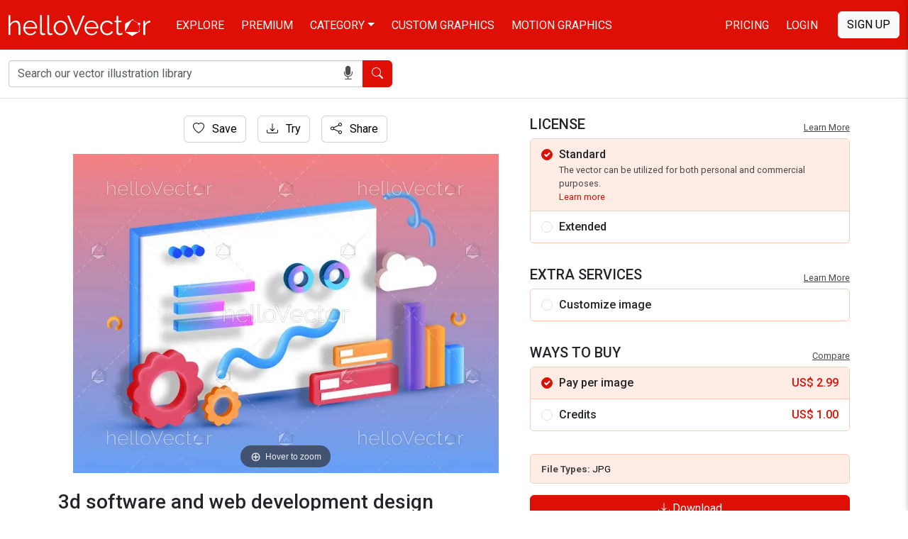

--- FILE ---
content_type: text/html; charset=UTF-8
request_url: https://www.hellovector.com/vector-graphics/3d-software-and-web-development-design-illustration
body_size: 9547
content:
<!DOCTYPE html>
<html lang="en">
<head>
<meta charset="utf-8">
<meta name="viewport" content="width=device-width,initial-scale=1, maximum-scale=1, user-scalable=0">
<!-- SEO START -->
<title>3d software and web development design illustration - Download Graphics & Vectors</title>
<meta name="description" content="Download 3d software and web development design illustration. You can also customize this just the way you like it. #HV000006211">
<link rel="canonical" href="https://www.hellovector.com/vector-graphics/3d-software-and-web-development-design-illustration" />
<meta property="og:locale" content="en_US" />
<meta property="og:type" content="product" />
<meta property="og:title" content="3d software and web development design illustration - Download Graphics & Vectors" />
<meta property="og:description" content="Download 3d software and web development design illustration. You can also customize this just the way you like it. #HV000006211" />
<meta property="og:url" content="https://www.hellovector.com/vector-graphics/3d-software-and-web-development-design-illustration" />
<meta property="og:site_name" content="Hello Vector" />
<meta property="og:image" content="https://assets.hellovector.com/product-images/b_6211.jpg" />
<meta property="og:image:width" content="1024" />
<meta property="og:image:height" content="767" />
<meta name="twitter:card" content="summary" />
<meta name="twitter:description" content="Download 3d software and web development design illustration. You can also customize this just the way you like it. #HV000006211" />
<meta name="twitter:title" content="3d software and web development design illustration - Download Graphics & Vectors" />
<meta name="twitter:image" content="https://assets.hellovector.com/product-images/b_6211.jpg" />
<meta name="twitter:site" content="@Hello_Vector" />
<!-- SEO END -->
<link rel="dns-prefetch" href="//d36lty2xa4smx3.cloudfront.net" />
<link rel="dns-prefetch" href="//assets.hellovector.com" />
<link rel="preconnect" href="https://d36lty2xa4smx3.cloudfront.net" />
<link rel="preload" href="https://assets.hellovector.com/product-images/p_6211.jpg" as="image"><link rel="preconnect" href="https://fonts.googleapis.com">
<link rel="preconnect" href="https://fonts.gstatic.com" crossorigin>
<link href="https://fonts.googleapis.com/css2?family=Roboto:wght@300;400;500;700&display=swap" rel="stylesheet" media="print" onload="this.onload=null;this.removeAttribute('media');">
<noscript>
<link href="https://fonts.googleapis.com/css2?family=Roboto:wght@300;400;500;700&display=swap" rel="stylesheet">
</noscript>
<style type="text/css">
@font-face{font-display:swap;font-family:bootstrap-icons;src:url("https://www.hellovector.com/assets/v4/fonts/bootstrap-icons.woff2?24e3eb84d0bcaf83d77f904c78ac1f4") format("woff2"),url("https://www.hellovector.com/assets/v4/fonts/bootstrap-icons.woff?24e3eb84d0bcaf83d77f904c78ac1f4") format("woff")}
</style>
<link type="text/css" href="https://d36lty2xa4smx3.cloudfront.net/product-images/assets/v5/style.css" rel="stylesheet">
<link href="https://www.hellovector.com/assets/magiczoomplus/magiczoomplus.min.css" rel="stylesheet" media="print" onload="this.onload=null;this.removeAttribute('media');"><noscript><link href="https://www.hellovector.com/assets/magiczoomplus/magiczoomplus.min.css" rel="stylesheet"></noscript>
<link type="text/css" href="https://www.hellovector.com/assets/v4/css/main.css" rel="stylesheet">
<!-- Favicon Start -->
<link href="https://www.hellovector.com/assets/icons/favicon.ico" rel="shortcut icon" type="image/x-icon"/>
<link rel="apple-touch-icon" sizes="57x57" href="https://www.hellovector.com/assets/icons/apple-icon-57x57.png">
<link rel="apple-touch-icon" sizes="60x60" href="https://www.hellovector.com/assets/icons/apple-icon-60x60.png">
<link rel="apple-touch-icon" sizes="72x72" href="https://www.hellovector.com/assets/icons/apple-icon-72x72.png">
<link rel="apple-touch-icon" sizes="76x76" href="https://www.hellovector.com/assets/icons/apple-icon-76x76.png">
<link rel="apple-touch-icon" sizes="114x114" href="https://www.hellovector.com/assets/icons/apple-icon-114x114.png">
<link rel="apple-touch-icon" sizes="120x120" href="https://www.hellovector.com/assets/icons/apple-icon-120x120.png">
<link rel="apple-touch-icon" sizes="144x144" href="https://www.hellovector.com/assets/icons/apple-icon-144x144.png">
<link rel="apple-touch-icon" sizes="152x152" href="https://www.hellovector.com/assets/icons/apple-icon-152x152.png">
<link rel="apple-touch-icon" sizes="180x180" href="https://www.hellovector.com/assets/icons/apple-icon-180x180.png">
<link rel="icon" type="image/png" sizes="192x192"  href="https://www.hellovector.com/assets/icons/android-icon-192x192.png">
<link rel="icon" type="image/png" sizes="32x32" href="https://www.hellovector.com/assets/icons/favicon-32x32.png">
<link rel="icon" type="image/png" sizes="96x96" href="https://www.hellovector.com/assets/icons/favicon-96x96.png">
<link rel="icon" type="image/png" sizes="16x16" href="https://www.hellovector.com/assets/icons/favicon-16x16.png">
<!-- Favicon End -->
<meta name="theme-color" content="#de1005">
<meta name="msapplication-navbutton-color" content="#de1005">
<meta name="apple-mobile-web-app-status-bar-style" content="#de1005">
<script>var _base_url = "https://www.hellovector.com/";</script>
<!-- Google Tag Manager -->
<script defer>(function(w,d,s,l,i){w[l]=w[l]||[];w[l].push({'gtm.start':
new Date().getTime(),event:'gtm.js'});var f=d.getElementsByTagName(s)[0],
j=d.createElement(s),dl=l!='dataLayer'?'&l='+l:'';j.async=true;defer=true;j.src=
'https://www.googletagmanager.com/gtm.js?id='+i+dl;f.parentNode.insertBefore(j,f);
})(window,document,'script','dataLayer','GTM-T8R39ZR');</script>
<!-- End Google Tag Manager -->
</head>
<body itemscope itemtype="http://schema.org/WebPage" class=" ">
<!-- Google Tag Manager (noscript) -->
<noscript><iframe src="https://www.googletagmanager.com/ns.html?id=GTM-T8R39ZR"
height="0" width="0" style="display:none;visibility:hidden"></iframe></noscript>
<!-- End Google Tag Manager (noscript) -->
<header class="site-header navbar navbar-expand-md navbar-dark fixed-top bd-navbar" role="banner" itemscope itemtype="http://schema.org/WPHeader">
    <nav class="container-xxl flex-wrap flex-md-nowrap" aria-label="Main navigation" role="navigation">
      
      <div class="navbar-header" itemscope itemtype="http://schema.org/Organization"> <a itemprop="url" class="navbar-brand" href="https://www.hellovector.com/"><img src="https://www.hellovector.com/assets/v2/images/hellovector-logo.svg" alt="Hello Vector" width="200" height="30" itemprop="logo" />
        
      </a> </div>
  
      <div class="h-m-menu">
      <div class="h-m-c me-3 ps-1 pe-1 s-nav-link"><i class="bi bi-search"></i></div>
      <div class="h-m-c ps-1 m-nav-link"><i class="bi bi-list"></i></div>
      
      </div>
  
      <div class="collapse navbar-collapse" id="bdNavbar">
        <ul class="navbar-nav flex-row flex-wrap bd-navbar-nav pt-2 py-md-0" itemscope itemtype="http://schema.org/SiteNavigationElement">
          <li class="nav-item col-6 col-md-auto">
            <a class="nav-link" href="https://www.hellovector.com/free-vectors" itemprop="url"><span itemprop="name">Explore</span></a>
          </li>
          <li class="nav-item col-6 col-md-auto">
            <a class="nav-link" href="https://www.hellovector.com/premium-vectors" itemprop="url"><span itemprop="name">Premium</span></a>
          </li>
          <li class="nav-item col-6 col-md-auto dropdown mega-menu">
            <a class="nav-link dropdown-toggle" href="#" itemprop="url" aria-expanded="true" data-bs-toggle="dropdown" data-bs-display="static"><span itemprop="name">Category</span></a>
          	<ul class="dropdown-menu animated--grow-in">
            	
                					<li><a itemprop="url" href="https://www.hellovector.com/category/aboriginal" class="dropdown-item"><span itemprop="name">
					  Aboriginal Art					  </span></a></li>
										<li><a itemprop="url" href="https://www.hellovector.com/category/abstract-art" class="dropdown-item"><span itemprop="name">
					  Abstract Art					  </span></a></li>
										<li><a itemprop="url" href="https://www.hellovector.com/category/background" class="dropdown-item"><span itemprop="name">
					  Background					  </span></a></li>
										<li><a itemprop="url" href="https://www.hellovector.com/category/3d-graphics" class="dropdown-item"><span itemprop="name">
					  3D Graphics					  </span></a></li>
										<li><a itemprop="url" href="https://www.hellovector.com/category/cartoon" class="dropdown-item"><span itemprop="name">
					  Cartoons					  </span></a></li>
										<li><a itemprop="url" href="https://www.hellovector.com/category/tee-shirts-designs" class="dropdown-item"><span itemprop="name">
					  Tee graphics					  </span></a></li>
										<li><a itemprop="url" href="https://www.hellovector.com/category/web" class="dropdown-item"><span itemprop="name">
					  Web graphics					  </span></a></li>
										<li><a itemprop="url" href="https://www.hellovector.com/category/infographics" class="dropdown-item"><span itemprop="name">
					  Infographics					  </span></a></li>
										<li><a itemprop="url" href="https://www.hellovector.com/category/icons" class="dropdown-item"><span itemprop="name">
					  Icons					  </span></a></li>
										<li><a itemprop="url" href="https://www.hellovector.com/category/logos" class="dropdown-item"><span itemprop="name">
					  Logo					  </span></a></li>
										<li><a itemprop="url" href="https://www.hellovector.com/category/animals" class="dropdown-item"><span itemprop="name">
					  Animals					  </span></a></li>
										<li><a itemprop="url" href="https://www.hellovector.com/category/nature" class="dropdown-item"><span itemprop="name">
					  Nature					  </span></a></li>
										<li><a itemprop="url" href="https://www.hellovector.com/category/travel" class="dropdown-item"><span itemprop="name">
					  Travel					  </span></a></li>
										<li><a itemprop="url" href="https://www.hellovector.com/category/healthcare-and-medical" class="dropdown-item"><span itemprop="name">
					  Health/Fitness					  </span></a></li>
										<li><a itemprop="url" href="https://www.hellovector.com/search/technology" class="dropdown-item"><span itemprop="name">
					  Technology					  </span></a></li>
										<li><a itemprop="url" href="https://www.hellovector.com/category/plants-and-flowers" class="dropdown-item"><span itemprop="name">
					  Plants/Flowers					  </span></a></li>
										<li><a itemprop="url" href="https://www.hellovector.com/category/map" class="dropdown-item"><span itemprop="name">
					  Map					  </span></a></li>
										<li><a itemprop="url" href="https://www.hellovector.com/category/quotation" class="dropdown-item"><span itemprop="name">
					  Quotation					  </span></a></li>
					            </ul>
          </li>
          <li class="nav-item col-6 col-md-auto" id="h_order-artwork">
            <a class="nav-link" href="https://www.hellovector.com/order-artwork" itemprop="url"><span itemprop="name">Custom Graphics</span></a>
          </li>
           <li class="nav-item col-6 col-md-auto">
            <a class="nav-link" href="https://www.hellovector.com/motion-graphics" itemprop="url"><span itemprop="name">Motion Graphics</span></a>
          </li>
          
        </ul>
  
        <hr class="d-md-none text-white-50">
  
        <ul class="navbar-nav flex-row flex-wrap ms-md-auto">
          <li class="nav-item col-6 col-md-auto">
            <a class="nav-link" href="https://www.hellovector.com/pricing">Pricing</a>
          </li>
          
                    <li class="nav-item col-6 col-md-auto">
            <a id="initLogin" class="nav-link re-changer" href="#" data-target="#r-login" data-bs-toggle="modal" data-bs-target="#myLoginModal">Login</a>
          </li>
                  </ul>
                <a id="initRegister" class="btn btn-light d-lg-inline-block my-2 my-md-0 ms-md-3 text-uppercase re-changer" data-target="#r-register" data-bs-toggle="modal" data-bs-target="#myLoginModal" href="#">Sign Up</a>
              </div>
    </nav>
    
</header>
    
  <section class="inner-banner"></section>
  <form role="search" id="siteSearchForm" class="inner-menu navbar-form navbar-search" method="get" action="https://www.hellovector.com/search">
  	<div class="container-xxl">
	  <div class="form-group">
		<div class="input-group input-group-md">
		  <div class="icon-addon addon-md">
			<input type="text" autocomplete="off" id="illustration" class="form-control" placeholder="Search our vector illustration library" name="q" value="">
			<span id="onDictation" class="hellovector-microphone bi bi-mic-fill" onClick="startDictation();"></span> </div>
		  <span class="input-group-btn">
		  <button type="submit" class="btn btn-red"><span class="bi bi-search"></span> <span class="sr-only">Search</span></button>
		  </span> </div>
	  </div></div>
	</form>
    <div class="product-wrapper">
<div class="product-base">
  <div class="container">
    <nav aria-label="breadcrumb" class="sr-only">
      <ol class="breadcrumb" itemscope itemtype="https://schema.org/BreadcrumbList">
        <li class="breadcrumb-item" itemprop="itemListElement" itemscope itemtype="https://schema.org/ListItem"><a itemprop="item" href="https://www.hellovector.com/"><span itemprop="name">Home</span></a>
          <meta itemprop="position" content="1" />
        </li>
        <li class="breadcrumb-item" itemprop="itemListElement" itemscope itemtype="https://schema.org/ListItem"><a itemprop="item" href="https://www.hellovector.com/category/3d-graphics"><span itemprop="name">3D Graphics</span></a>
          <meta itemprop="position" content="2" />
        </li>
        <li class="breadcrumb-item active" aria-current="page" itemprop="itemListElement" itemscope itemtype="https://schema.org/ListItem"><span itemprop="name">3d software and web development design illustration</span>
          <meta itemprop="position" content="3" />
        </li>
      </ol>
    </nav>
        <div class="single-product">
      <div class="row" itemscope itemtype="http://schema.org/Product">
        <div class="col-xl-7 col-lg-6">
                    <div class="product-card mb-4 w-100">
            <div class="product-card-body mb-4 text-center">
              <div class="qv-buttons">
              	<div class="trythis favbutton">
                	<div class="fav-single">
                                                 <a aria-label="Login" data-bs-target="#myLoginModal" data-bs-toggle="modal" href="#" class="add-favourite btn btn-light"><i class="bi bi-heart" aria-hidden="true"></i> Save</a>
								                      </div>
                </div>
                <div class="trythis ms-3">
                	                    	<a aria-label="Login" data-bs-target="#myLoginModal" data-bs-toggle="modal" href="#" class="add-favourite btn btn-light"><i class="bi bi-download" aria-hidden="true"></i> Try</a>
                                    </div>
                <div class="trythis ms-3 btn-share-image">
                	<button class="btn btn-light"><i class="bi bi-share"></i> Share</button>
                    <div class="social-share-single">
                <ul>
                  <li><a aria-label="Share in Facebook" class="s-s-facebook image-share" data-url="https://www.facebook.com/sharer/sharer.php?u=https%3A%2F%2Fwww.hellovector.com%2Fvector-graphics%2F3d-software-and-web-development-design-illustration" href="#"><i class="bi-facebook"></i></a></li>
                  <li><a aria-label="Share in Twitter" class="s-s-twitter image-share" data-url="https://twitter.com/intent/tweet?text=3d+software+and+web+development+design+illustration&url=https%3A%2F%2Fwww.hellovector.com%2Fvector-graphics%2F3d-software-and-web-development-design-illustration" href="#"><i class="bi-twitter-x"></i></a></li>
                  <li><a aria-label="Share in Pinterest" class="s-s-pinterest" href="javascript:pinIt();"><i class="bi-pinterest"></i></a></li>
                  <li><a aria-label="Share in LinkedIn" class="s-s-linkedin image-share" data-url="http://www.linkedin.com/shareArticle?mini=true&title=3d+software+and+web+development+design+illustration&url=https%3A%2F%2Fwww.hellovector.com%2Fvector-graphics%2F3d-software-and-web-development-design-illustration&summary=Illustration+of+realistic+software+and+web+development+graphic+design+3d+rendering" href="#"><i class="bi-linkedin"></i></a></li>
                  
                  <li><a aria-label="Share in WhatsApp" class="s-s-whatsapp image-share" data-url="https://api.whatsapp.com/send?text=https%3A%2F%2Fwww.hellovector.com%2Fvector-graphics%2F3d-software-and-web-development-design-illustration" href="#"><i class="bi-whatsapp"></i></a></li>
                  
                  <li><a aria-label="Share via Email" class="s-s-envelope" href="mailto:?subject=Please visit this link https://www.hellovector.com/vector-graphics/3d-software-and-web-development-design-illustration&body=Hey Buddy!, I found this image for you: '3d software and web development design illustration'. Here is the website link: https://www.hellovector.com/vector-graphics/3d-software-and-web-development-design-illustration. Thank you."><i class="bi-envelope-fill"></i></a></li>
                  
                </ul>
              </div>
                </div>
              </div>
              <div class="product-page-image" style="max-width:600px;aspect-ratio:600/450"> <a class="MagicZoom" href="https://assets.hellovector.com/product-images/b_6211.jpg"><img class="strech_width" alt="3d software and web development design illustration" src="https://assets.hellovector.com/product-images/p_6211.jpg" itemprop="image" width="100%" height="100%" /></a></div>
              
              
            </div>
            <div class="single-product-details">
            <h1 class="product-title" itemprop="name">
              3d software and web development design illustration            </h1>
            <meta itemprop="mpn" content="6211" />
            <meta itemprop="sku" content="HV000006211" />
            <div itemprop="brand" itemtype="https://schema.org/Brand" itemscope>
                <meta itemprop="name" content="Hello Vector" />
            </div>
            
            
            
             
            <div class="product-description">
              <p itemprop="description">
                Illustration of realistic software and web development graphic design 3d rendering              </p>
            </div>
            <div class="tags">
              <h2 class="choose-license">Related Keywords</h2>
                            <div class="tag-list">
                                    <a href="https://www.hellovector.com/search/web" class="">
					  Web                    </a>
                    
                                        <a href="https://www.hellovector.com/search/computer" class="">
					  computer                    </a>
                    
                                        <a href="https://www.hellovector.com/search/website" class="">
					  website                    </a>
                    
                                        <a href="https://www.hellovector.com/search/business" class="">
					  business                    </a>
                    
                                        <a href="https://www.hellovector.com/search/development" class="">
					  development                    </a>
                    
                                        <a href="https://www.hellovector.com/search/application" class="">
					  application                    </a>
                    
                                        <a href="https://www.hellovector.com/search/data" class="hide rm-hide">
					  data                    </a>
                    
                                        <a href="https://www.hellovector.com/search/3d" class="hide rm-hide">
					  3d                    </a>
                    
                                        <a href="https://www.hellovector.com/search/isometric" class="hide rm-hide">
					  isometric                    </a>
                    
                                        <a href="https://www.hellovector.com/search/3d-rendering" class="hide rm-hide">
					  3d rendering                    </a>
                    
                                        <a href="https://www.hellovector.com/search/user-interface" class="hide rm-hide">
					  user interface                    </a>
                    
                                        <a href="https://www.hellovector.com/search/web-design" class="hide rm-hide">
					  web design                    </a>
                    
                                        <a href="https://www.hellovector.com/search/software" class="hide rm-hide">
					  software                    </a>
                    
                    					<a href="#" class="readmore"><span class="expand">7+</span><span class="less">Show less</span></a>
					              </div>
                          </div>
            <div itemprop="offers" itemscope itemtype="http://schema.org/Offer">
              <link itemprop="availability" href="http://schema.org/InStock"/>
              <meta itemprop="priceCurrency" content="USD" />
              <meta itemprop="url" content="https://www.hellovector.com/vector-graphics/3d-software-and-web-development-design-illustration" />
              <meta itemprop="priceValidUntil" content="2026-01-31" />
              <meta itemprop="price" content="1.00" />
            </div>
                        
          </div>
          </div>
          
        </div>
        <div class="col-xl-5 col-lg-6">
          <div class="single-card form-download">
          	           	
          	<h3>License <a href="https://www.hellovector.com/page/license-information" target="_blank" rel="noopener" title="Learn more about image license">Learn More</a></h3>
          	<div class="form-license">
          	 <div class="form-check-l active">
                  <input class="form-check-input" data-cuprice="6.99" data-cucredit="5.00" data-price="2.99" data-credit="1.00" type="radio" name="license_type" value="1" id="license_type1" checked="checked" />
                  <label class="form-check-label" for="license_type1"><span class="ltype">Standard</span>
                  <span class="ldetails">The vector can be utilized for both personal and commercial purposes.<br /> <a href="https://www.hellovector.com/page/license-information#standard" target="_blank" rel="noopener" title="Learn more about standard license">Learn more</a></span>
                  </label>
             </div>
             <div class="form-check-l extended b-bottom">
                  <input class="form-check-input" data-price="19.99" data-credit="15.00" type="radio" name="license_type" value="2" id="license_type2">
                  <label class="form-check-label" for="license_type2"><span class="ltype">Extended</span>
                  <span class="ldetails">There are no restrictions on the number of reproductions or impressions.<br /> <a href="https://www.hellovector.com/page/license-information#extended" target="_blank" rel="noopener" title="Learn more about extended license">Learn more</a></span>
                  </label>
             </div>
                          </div>
             
            <h3>Extra Services <a href="https://www.hellovector.com/page/terms-and-conditions" target="_blank" rel="noopener" title="Learn more about terms and conditions">Learn More</a></h3>
            <div class="form-license">
            	<div class="form-check-l">
                  <input class="form-check-input" type="checkbox" name="customization"  id="customControlAutosizing2" value="1" />
                  <label class="form-check-label" for="customControlAutosizing2"><span class="ltype">Customize image</span>
                  <span class="ldetails">Change elements, text and colors in the design. <a href="https://www.hellovector.com/page/terms-and-conditions" target="_blank" rel="noopener" title="Learn more about customization">Learn more</a></span>
                  </label>
             </div>
             
            </div>
            
            <h3>Ways to Buy <a href="https://www.hellovector.com/pricing" target="_blank">Compare</a></h3>
            <div class="form-license">
          	 <div class="form-check-l active">
                  <input class="form-check-input" type="radio" name="buyingtype" value="1" id="buyingtype1" checked="checked" />
                  <label class="form-check-label" for="buyingtype1"><span class="ltype">Pay per image</span>
                  <span class="lprice">US$ <em id="ppi">2.99</em></span>
                  </label>
             </div>
             <div class="form-check-l">
                  <input class="form-check-input" type="radio" name="buyingtype" value="2" id="buyingtype2" >
                  <label class="form-check-label" for="buyingtype2"><span class="ltype">Credits</span>
                  <span class="lprice">US$ <em id="ppc">1.00</em></span>
                  <span class="ldetails">
                                    Pay using pre-paid credits to save more. 
                                    <a href="https://www.hellovector.com/pricing" target="_blank" rel="noopener" title="Learn more about pricing">Learn more</a>
                  </span>
                  </label>
             </div>
             
             </div>
            
            <div class="form-group customization-group">
                <label for="txtcustomize" class="customization-label">Please give us brief about the customization you want.</label>
                <textarea id="txtcustomize" class="form-control customization-control" placeholder="Write your description in brief here..." name="txtcustomize"></textarea>
            </div>
            
            <div class="available-filetypes">
            <strong>File Types: </strong> <em>jpg</em>                        </div>
                            <a aria-label="Login" data-bs-target="#myLoginModal" data-bs-toggle="modal" href="#" class="btn btn-red w-100"><i class="bi bi-download" aria-hidden="true"></i> Download</a>
                        
                      </div>
          
        </div>
        
      </div>
    </div>
   
     </div>
</div>
<div class="container-fluid sp-ads">
<ins class="adsbygoogle"
     style="display:block"
     data-ad-client="ca-pub-5729762370645094"
     data-ad-slot="2662170473"
     data-ad-format="auto"
     data-full-width-responsive="true"></ins>
</div>
  <div class="container-fluid">
  
        <div class="smiliar-wrapper">
      <h3>Similar Vector Graphics</h3>
      <p>See more similar creative contents</p>
      <div class="similar-products">
        <div class="gallery norgall">
          <section class="assets simplify-search gi-bricks" id="assets">
                        <article class="mosaic-asset premium" data-max-height="126.5" data-max-width="225" data-slot="1" data-asset="0"> 
            <img width="450" height="253" alt="World Heart Day 3D Illustration" class="lazy" data-src="https://assets.hellovector.com/product-images/s_6307.jpg" src="[data-uri]" />
              <div class="mosaic-overlay"> <a class="mosaic-link" href="https://www.hellovector.com/vector-graphics/world-heart-day-3d-illustration">World Heart Day 3D Illustration</a>
                <div class="mosaic-actions">
                	
        </div>
              </div>
            </article>
                        <article class="mosaic-asset premium" data-max-height="140.5" data-max-width="225" data-slot="2" data-asset="1"> 
            <img width="450" height="281" alt="World Heart Day Illustration With 3D Heart Character" class="lazy" data-src="https://assets.hellovector.com/product-images/s_6304.jpg" src="[data-uri]" />
              <div class="mosaic-overlay"> <a class="mosaic-link" href="https://www.hellovector.com/vector-graphics/world-heart-day-illustration-with-3d-heart-character">World Heart Day Illustration With 3D Heart Character</a>
                <div class="mosaic-actions">
                	
        </div>
              </div>
            </article>
                        <article class="mosaic-asset premium" data-max-height="142" data-max-width="225" data-slot="3" data-asset="2"> 
            <img width="450" height="284" alt="3D Web Development UX-UI Design Concept" class="lazy" data-src="https://assets.hellovector.com/product-images/s_6225.jpg" src="[data-uri]" />
              <div class="mosaic-overlay"> <a class="mosaic-link" href="https://www.hellovector.com/vector-graphics/3d-web-development-ux-ui-design-concept">3D Web Development UX-UI Design Concept</a>
                <div class="mosaic-actions">
                	
        </div>
              </div>
            </article>
                        <article class="mosaic-asset premium" data-max-height="169.5" data-max-width="225" data-slot="4" data-asset="3"> 
            <img width="450" height="339" alt="Weather Widget App 3D Illustration" class="lazy" data-src="https://assets.hellovector.com/product-images/s_6224.jpg" src="[data-uri]" />
              <div class="mosaic-overlay"> <a class="mosaic-link" href="https://www.hellovector.com/vector-graphics/weather-widget-app-3d-illustration">Weather Widget App 3D Illustration</a>
                <div class="mosaic-actions">
                	
        </div>
              </div>
            </article>
                        <article class="mosaic-asset premium" data-max-height="175.5" data-max-width="225" data-slot="5" data-asset="4"> 
            <img width="450" height="351" alt="Target achievement concept 3D illustration" class="lazy" data-src="https://assets.hellovector.com/product-images/s_6223.jpg" src="[data-uri]" />
              <div class="mosaic-overlay"> <a class="mosaic-link" href="https://www.hellovector.com/vector-graphics/target-achievement-concept-3d-illustration">Target achievement concept 3D illustration</a>
                <div class="mosaic-actions">
                	
        </div>
              </div>
            </article>
                        <article class="mosaic-asset premium" data-max-height="225" data-max-width="225" data-slot="6" data-asset="5"> 
            <img width="450" height="450" alt="Online shopping with smartphone, payment successful 3d rendering" class="lazy" data-src="https://assets.hellovector.com/product-images/s_6222.jpg" src="[data-uri]" />
              <div class="mosaic-overlay"> <a class="mosaic-link" href="https://www.hellovector.com/vector-graphics/online-shopping-with-smartphone-payment-successful-3d-rendering">Online shopping with smartphone, payment successful 3d rendering</a>
                <div class="mosaic-actions">
                	
        </div>
              </div>
            </article>
                        <article class="mosaic-asset premium" data-max-height="225" data-max-width="200.5" data-slot="7" data-asset="6"> 
            <img width="401" height="450" alt="Online shopping, pay by credit card or cash 3d illustration" class="lazy" data-src="https://assets.hellovector.com/product-images/s_6221.jpg" src="[data-uri]" />
              <div class="mosaic-overlay"> <a class="mosaic-link" href="https://www.hellovector.com/vector-graphics/online-shopping-pay-by-credit-card-or-cash-3d-illustration">Online shopping, pay by credit card or cash 3d illustration</a>
                <div class="mosaic-actions">
                	
        </div>
              </div>
            </article>
                        <article class="mosaic-asset premium" data-max-height="168" data-max-width="225" data-slot="8" data-asset="7"> 
            <img width="450" height="336" alt="Mobile with credit card, communication and growth icons. 3D render illustration" class="lazy" data-src="https://assets.hellovector.com/product-images/s_6220.jpg" src="[data-uri]" />
              <div class="mosaic-overlay"> <a class="mosaic-link" href="https://www.hellovector.com/vector-graphics/mobile-with-credit-card-communication-and-growth-icons-3d-render-illustration">Mobile with credit card, communication and growth icons. 3D render illustration</a>
                <div class="mosaic-actions">
                	
        </div>
              </div>
            </article>
                        <article class="mosaic-asset premium" data-max-height="197" data-max-width="225" data-slot="9" data-asset="8"> 
            <img width="450" height="394" alt="Yellow 3D notification bell icon - Illustration" class="lazy" data-src="https://assets.hellovector.com/product-images/s_6219.jpg" src="[data-uri]" />
              <div class="mosaic-overlay"> <a class="mosaic-link" href="https://www.hellovector.com/vector-graphics/yellow-3d-notification-bell-icon-illustration">Yellow 3D notification bell icon - Illustration</a>
                <div class="mosaic-actions">
                	
        </div>
              </div>
            </article>
                        <article class="mosaic-asset premium" data-max-height="140.5" data-max-width="225" data-slot="10" data-asset="9"> 
            <img width="450" height="281" alt="Neon 3D &quot;at&quot; symbol - Illustration" class="lazy" data-src="https://assets.hellovector.com/product-images/s_6218.jpg" src="[data-uri]" />
              <div class="mosaic-overlay"> <a class="mosaic-link" href="https://www.hellovector.com/vector-graphics/neon-3d-at-symbol-illustration">Neon 3D &quot;at&quot; symbol - Illustration</a>
                <div class="mosaic-actions">
                	
        </div>
              </div>
            </article>
                        <article class="mosaic-asset premium" data-max-height="225" data-max-width="225" data-slot="11" data-asset="10"> 
            <img width="450" height="450" alt="Online money transaction and payment concept 3d illustration" class="lazy" data-src="https://assets.hellovector.com/product-images/s_6217.jpg" src="[data-uri]" />
              <div class="mosaic-overlay"> <a class="mosaic-link" href="https://www.hellovector.com/vector-graphics/online-money-transaction-and-payment-concept-3d-illustration">Online money transaction and payment concept 3d illustration</a>
                <div class="mosaic-actions">
                	
        </div>
              </div>
            </article>
                        <article class="mosaic-asset premium" data-max-height="168.5" data-max-width="225" data-slot="12" data-asset="11"> 
            <img width="450" height="337" alt="Money Saving Concept 3D Illustration" class="lazy" data-src="https://assets.hellovector.com/product-images/s_6216.jpg" src="[data-uri]" />
              <div class="mosaic-overlay"> <a class="mosaic-link" href="https://www.hellovector.com/vector-graphics/money-saving-concept-3d-illustration">Money Saving Concept 3D Illustration</a>
                <div class="mosaic-actions">
                	
        </div>
              </div>
            </article>
                      </section>
        </div>
      </div>
    </div>
        
    <div class="borowse-all text-center mt-4">
    <a class="btn btn-red btn-fat text-uppercase" href="https://www.hellovector.com/category/3d-graphics">Browse all 3D Graphics</a>
    </div>
  </div>
</div>

<section class="premium-project pt-0 pb-0">
  <div class="container">
    <div class="cust-art">
    <div class="cud-img"><img width="648" height="180" class="lazy" src="[data-uri]" data-src="https://assets.hellovector.com/product-images/assets/img/custom-design.png" alt="Custom graphic design" /></div>
            <div class="cud-info">
            
            <h2>Custom graphic design</h2>
        	<p>It's like you working with your personal graphic designing team!</p>
            <a href="https://www.hellovector.com/order-artwork" class="btn btn-red btn-fat text-uppercase">Order Now</a> </div>
            
            </div>
  </div>
</section>
<section class="home-category">
  <div class="container">
    <h3 class="section-title mb-3">Popular vector image categories</h3>
    <div class="row" role="navigation" itemscope itemtype="http://schema.org/SiteNavigationElement">
      <div class="col-6 col-sm-6 col-md-3">
        <ul class="footer_about">
          <li><a itemprop="url" href="https://www.hellovector.com/category/abstract-art"><span itemprop="name">Abstract Art</span></a></li>
          <li><a itemprop="url" href="https://www.hellovector.com/category/aboriginal"><span itemprop="name">Aboriginal Art</span></a></li>
          <li><a itemprop="url" href="https://www.hellovector.com/search/animals"><span itemprop="name">Animals/Wildlife</span></a></li>
          <li><a itemprop="url" href="https://www.hellovector.com/search/clip-art"><span itemprop="name">Clip Arts</span></a></li>
          <li><a itemprop="url" href="https://www.hellovector.com/category/background"><span itemprop="name">Backgrounds/Textures</span></a></li>
          <li><a itemprop="url" href="https://www.hellovector.com/search/beauty"><span itemprop="name">Beauty/Fashion</span></a></li>
          <li><a itemprop="url" href="https://www.hellovector.com/search/building"><span itemprop="name">Buildings/Landmarks</span></a></li>
          <li><a itemprop="url" href="https://www.hellovector.com/category/business"><span itemprop="name">Business/Finance</span></a></li>
          <li><a itemprop="url" href="https://www.hellovector.com/search/infographic"><span itemprop="name">Infographic</span></a></li>
          <li><a itemprop="url" href="https://www.hellovector.com/search/logo-design"><span itemprop="name">Logo</span></a></li>
          <li><a itemprop="url" href="https://www.hellovector.com/search/science"><span itemprop="name">Science</span></a></li>
        </ul>
      </div>
      <div class="col-6 col-sm-6 col-md-3">
        <ul class="footer_about">
          <li><a itemprop="url" href="https://www.hellovector.com/search/thanksgiving"><span itemprop="name">Thanksgiving</span></a></li>
          <li><a itemprop="url" href="https://www.hellovector.com/search/christmas"><span itemprop="name">Christmas</span></a></li>
          <li><a itemprop="url" href="https://www.hellovector.com/search/happy-new-year"><span itemprop="name">New Year</span></a></li>
          <li><a itemprop="url" href="https://www.hellovector.com/search/halloween"><span itemprop="name">Halloween</span></a></li>
          <li><a itemprop="url" href="https://www.hellovector.com/search/valentine"><span itemprop="name">Valentine's Day</span></a></li>
          <li><a itemprop="url" href="https://www.hellovector.com/search/womens-day"><span itemprop="name">Women's Day</span></a></li>
          <li><a itemprop="url" href="https://www.hellovector.com/search/mothers-day"><span itemprop="name">Mother's Day</span></a></li>
          <li><a itemprop="url" href="https://www.hellovector.com/search/labor-day"><span itemprop="name">Labour Day</span></a></li>
          <li><a itemprop="url" href="https://www.hellovector.com/search/fathers-day"><span itemprop="name">Father's Day</span></a></li>
          <li><a itemprop="url" href="https://www.hellovector.com/search/yoga"><span itemprop="name">Yoga Day</span></a></li>
        </ul>
      </div>
      <div class="col-6 col-sm-6 col-md-3">
        <ul class="footer_about">
          <li><a itemprop="url" href="https://www.hellovector.com/category/tee-shirts-designs"><span itemprop="name">Tee graphics</span></a></li>
          <li><a itemprop="url" href="https://www.hellovector.com/search/home"><span itemprop="name">Interiors</span></a></li>
          <li><a itemprop="url" href="https://www.hellovector.com/category/web"><span itemprop="name">Web graphics</span></a></li>
          <li><a itemprop="url" href="https://www.hellovector.com/category/nature"><span itemprop="name">Nature</span></a></li>
          <li><a itemprop="url" href="https://www.hellovector.com/search/object"><span itemprop="name">Objects</span></a></li>
          <li><a itemprop="url" href="https://www.hellovector.com/category/icons"><span itemprop="name">Icons</span></a></li>
          <li><a itemprop="url" href="https://www.hellovector.com/search/people"><span itemprop="name">People</span></a></li>
          <li><a itemprop="url" href="https://www.hellovector.com/category/cartoon"><span itemprop="name">Cartoons</span></a></li>
          <li><a itemprop="url" href="https://www.hellovector.com/category/plants-and-flowers"><span itemprop="name">Plants/Flowers</span></a></li>
          <li><a itemprop="url" href="https://www.hellovector.com/search/birthday-card"><span itemprop="name">Birthday Cards</span></a></li>
                  </ul>
      </div>
      <div class="col-6 col-sm-6 col-md-3">
        <ul class="footer_about">
          <li><a itemprop="url" href="https://www.hellovector.com/search/baobab-tree"><span itemprop="name">Baobab Tree</span></a></li>
          <li><a itemprop="url" href="https://www.hellovector.com/category/education"><span itemprop="name">Education</span></a></li>
          <li><a itemprop="url" href="https://www.hellovector.com/search/food"><span itemprop="name">Food and Drink</span></a></li>
          <li><a itemprop="url" href="https://www.hellovector.com/category/healthcare-and-medical"><span itemprop="name">Healthcare/Medical</span></a></li>
          <li><a itemprop="url" href="https://www.hellovector.com/search/holiday"><span itemprop="name">Holidays</span></a></li>
          <li><a itemprop="url" href="https://www.hellovector.com/search/illustration"><span itemprop="name">Illustrations/Clip-Art</span></a></li>
          <li><a itemprop="url" href="https://www.hellovector.com/search/industrial"><span itemprop="name">Industrial</span></a></li>
          <li><a itemprop="url" href="https://www.hellovector.com/search/boomerang"><span itemprop="name">Boomerang</span></a></li>
          <li><a itemprop="url" href="https://www.hellovector.com/category/map"><span itemprop="name">Maps</span></a></li>
          <li><a itemprop="url" href="https://www.hellovector.com/search/technology"><span itemprop="name">Technology</span></a></li>
        </ul>
      </div>
    </div>
  </div>
</section>

<footer class="site-footer" role="contentinfo" itemscope itemtype="http://schema.org/WPFooter">
  <div class="footer_top">
    <div class="container">
      <div class="row" role="navigation" itemscope itemtype="http://schema.org/SiteNavigationElement">
        <div class="col-6 col-sm-6 col-md-3">
          <h4>Hello Vector</h4>
          <ul class="footer_about">
            <li><a itemprop="url" href="https://www.hellovector.com/page/about-us"><span itemprop="name">About us</span></a></li>
            <li><a itemprop="url" href="https://www.hellovector.com/customer/my-account"><span itemprop="name">My account</span></a></li>
            <li><a itemprop="url" href="https://www.hellovector.com/pricing"><span itemprop="name">Pricing</span></a></li>
            <li><a itemprop="url" href="https://www.hellovector.com/order-artwork"><span itemprop="name">Personalized artwork</span></a></li>
            <li><a itemprop="url" href="https://www.hellovector.com/blog"><span itemprop="name">Blog</span></a></li>
          </ul>
        </div>
        <div class="col-6 col-sm-6 col-md-3">
          <h4>Legal Information</h4>
          <ul class="footer_about">
            <li><a itemprop="url" href="https://www.hellovector.com/page/license-information"><span itemprop="name">License information</span></a></li>
            <li><a itemprop="url" href="https://www.hellovector.com/page/terms-and-conditions"><span itemprop="name">Legal / Terms of use</span></a></li>
            <li><a itemprop="url" href="https://www.hellovector.com/page/privacy-policy"><span itemprop="name">Privacy policy</span></a></li>
          </ul>
          <h4>Support Center</h4>
          <ul class="footer_about">
            <li><a itemprop="url" href="https://www.hellovector.com/page/contact-us"><i class="hellovector-email" aria-hidden="true"></i> <span itemprop="name">Contact us</span></a></li>
          </ul>
        </div>
        <div class="col-6 col-sm-6 col-md-3">
          <h4>Our Network</h4>
          <ul class="footer_about">
                        <li><a itemprop="url" href="http://www.technowitty.com/" target="_blank"><span itemprop="name">Technowitty</span></a></li>
          </ul>
          <h4>Free Online Tools</h4>
          <ul class="footer_about">
            <li><a itemprop="url" href="https://www.hellovector.com/raster-to-vector"><span itemprop="name">Raster to Vector</span></a></li>
          </ul>
        </div>
        <div class="col-6 col-sm-6 col-md-3">
          <h4>Follow Us</h4>
          <ul class="footer_about" itemscope itemtype="https://schema.org/Organization">
            <li><a rel="noreferrer" target="_blank" itemprop="sameAs" itemprop="url" href="https://www.facebook.com/hellovector"><i class="bi-facebook" aria-hidden="true"></i> Facebook</a></li>
            <li><a rel="noreferrer" target="_blank" itemprop="sameAs" itemprop="url" href="https://twitter.com/Hello_Vector"><i class="bi-twitter" aria-hidden="true"></i> Twitter</a></li>
            <li><a rel="noreferrer" target="_blank" itemprop="sameAs" itemprop="url" href="https://in.pinterest.com/hellovector/"><i class="bi-pinterest" aria-hidden="true"></i> Pinterest</a></li>
            <li><a rel="noreferrer" target="_blank" itemprop="sameAs" itemprop="url" href="https://www.instagram.com/hellovector1/"><i class="bi-instagram" aria-hidden="true"></i> Instagram</a></li>
            <li><a rel="noreferrer" target="_blank" itemprop="sameAs" itemprop="url" href="https://www.youtube.com/channel/UCZREjGwKPNKKHYBVdANz3zA"><i class="bi-youtube" aria-hidden="true"></i> YouTube</a></li>
            <li><a rel="noreferrer" target="_blank" itemprop="sameAs" itemprop="url" href="https://www.linkedin.com/showcase/hellovector/"><i class="bi-linkedin" aria-hidden="true"></i> LinkedIn</a></li>
          </ul>
        </div>
      </div>
      <div class="footer_buttom">
        <ul>
          <li>&copy; <span itemprop="copyrightYear">2026</span>. <span itemprop="copyrightHolder" itemscope itemtype="http://schema.org/Organization"><span itemprop="name">Hello Vector</span></span>. All Rights Reserved.</li>
        </ul>
      </div>
    </div>
  </div>
  </footer>
<div id="msg-toast" class="toast align-items-center" role="alert" aria-live="assertive" aria-atomic="true">
  <div class="d-flex">
    <div id="msg-toast-body" class="toast-body"> </div>
    <button type="button" class="btn-close btn-close-white me-2 m-auto" data-bs-dismiss="toast" aria-label="Close"></button>
  </div>
</div>
<div class="modal fade" id="myLoginModal" data-bs-backdrop="static" data-bs-keyboard="false" tabindex="-1" role="dialog" aria-labelledby="myLoginModalLabel">
  <div id="login-overlay" class="modal-dialog modal-dialog-centered" role="document">
    <div class="modal-content">
      <div class="modal-header">
        <h4 class="modal-title" id="myLoginModalLabel">Login to Hello Vector</h4>
        <button type="button" class="btn-close" data-bs-dismiss="modal" aria-label="Close"></button>
      </div>
      <div class="modal-body">
        <div class="alert alert-danger" role="alert" id="login-form-alert"></div>
        <div class="well active" id="r-login"> <form action="https://www.hellovector.com/User/login_check" id="formLogin" method="post" accept-charset="utf-8">
<input type="hidden" name="ci_csrf_token" value="e87d0ba661be78c54f48c24c75bc7ce4" />                                                                    
          <input type="hidden" name="token" class="g-token">
          <div class="form-floating form-group mb-3">
            <input type="email" class="form-control" id="l_email" name="user_email" placeholder="Your email" required="required">
            <label for="l_email">Your email</label>
          </div>
          <div class="form-floating form-group mb-3">
            <input type="password" autocomplete="new-password" class="form-control" id="l_password" name="user_password" placeholder="Password" required="required">
            <label for="l_password">Password</label>
          </div>
          <button type="submit" class="btn btn-red w-100 mb-3 btn-lg" id="btnlogin" value="Login">Login</button>
          <p class="text-center">Or</p>
          <a href="javascript:;" onclick="window.location.href='https://www.hellovector.com/googlelogin'" class="btn btn-light w-100 btn-google mb-3"><img class="lazy" data-src="https://assets.hellovector.com/product-images/google-logo-icon.png" alt="Google Icon" width="20" height="20" /> Sign in with Google</a> </form>          <p class="mb-1"><a id="initFPass" class="fp-link re-changer" data-target="#r-forgot" data-title="Forgot your password?" href="#">Forgot your password?</a> </p>
          <p>Don't have an account? <a data-target="#r-register" data-title="Register Now" href="#" class="re-changer">Register now</a></p>
        </div>
        <div class="well" id="r-register"> <form action="https://www.hellovector.com/User/register_check" id="formRegister" method="post" accept-charset="utf-8">
<input type="hidden" name="ci_csrf_token" value="e87d0ba661be78c54f48c24c75bc7ce4" />                                      
          <div class="form-floating mb-3">
            <input type="text" name="user_fname" id="r_user_fname" class="form-control" required="required" placeholder="First name">
            <label for="r_user_fname">First name</label>
          </div>
          <div class="form-floating mb-3">
            <input type="text" name="user_lname" id="r_user_lname" class="form-control" required="required" placeholder="Last name">
            <label for="r_user_lname">Last name</label>
          </div>
          <div class="form-floating form-group mb-3">
            <input type="email" class="form-control" id="r_email" name="user_email" placeholder="Your email" required="required">
            <label for="r_email">Your email</label>
          </div>
          <div class="form-floating form-group mb-3">
            <input type="password" autocomplete="new-password" class="form-control" id="r_password" name="user_password" placeholder="Password" required="required">
            <label for="r_password">Password</label>
          </div>
          <div class="btn-group-h mb-3">
            <button type="submit" class="btn btn-home-register" id="btnsignup" value="Register">Register</button>
          </div>
          <p class="text-center">Or</p>
          <a href="javascript:;" onclick="window.location.href='https://www.hellovector.com/googlelogin'" class="btn btn-light w-100 btn-google mb-3"><img class="lazy" data-src="https://assets.hellovector.com/product-images/google-logo-icon.png" alt="Google Icon" width="20" height="20" /> Sign up with Google</a>
          </form>          <p>By creating an account, you agree to the Hello Vector's <a href="https://www.hellovector.com/page/terms-and-conditions" target="_blank">Terms of Service</a> and <a href="https://www.hellovector.com/page/privacy-policy" target="_blank">Privacy Policy</a>.</p>
          <p>Already have an account? <a data-target="#r-login" data-title="Login to Hello Vector" href="#" class="re-changer">Back to Login</a></p>
        </div>
        <div class="well" id="r-forgot"> <form action="https://www.hellovector.com/User/login_password_reset" id="formForgotPassword" method="post" accept-charset="utf-8">
<input type="hidden" name="ci_csrf_token" value="e87d0ba661be78c54f48c24c75bc7ce4" />                                                                                                                           
          <input type="hidden" name="token" class="g-token">
          <div class="form-floating form-group mb-3">
            <input type="email" class="form-control" id="f_email" name="user_email" placeholder="Your email" required="required">
            <label for="f_email">Your email</label>
          </div>
          <button type="submit" class="btn btn-red w-100 mb-3 btn-lg" id="btnforgetPassword" value="Submit">Submit</button>
          <p><a class="re-changer" data-target="#r-login" data-title="Login to Hello Vector" href="#">Back to Log in</a></p>
          </form> </div>
      </div>
    </div>
  </div>
</div>
<div id="sidenav-overlay"></div>
<div id="slide-out" class="side-nav sn-bg-4 mdb-sidenav fixed" style="display:none;">
    <button class="btn btn-white w-100 mb-4 closemenu" data-bs-toggle="modal" data-bs-target="#myLoginModal">Login</button>
    <div id="slim-scroller">
    <ul class="header-slide-menu">
            <li><a itemprop="url" href="https://www.hellovector.com/free-vectors"><span itemprop="name">Free Vectors</span></a></li>
      <li><a itemprop="url" href="https://www.hellovector.com/premium-vectors"><span itemprop="name">Premium Vectors</span></a></li>
      <li><a itemprop="url" href="https://www.hellovector.com/motion-graphics"><span itemprop="name">Motion Graphics</span></a></li>
      <li>
        <h3>Browse Categories</h3>
      </li>
            <li><a itemprop="url" href="https://www.hellovector.com/category/aboriginal"><span itemprop="name">
        Aboriginal Art        </span></a></li>
            <li><a itemprop="url" href="https://www.hellovector.com/category/abstract-art"><span itemprop="name">
        Abstract Art        </span></a></li>
            <li><a itemprop="url" href="https://www.hellovector.com/category/background"><span itemprop="name">
        Background        </span></a></li>
            <li><a itemprop="url" href="https://www.hellovector.com/category/3d-graphics"><span itemprop="name">
        3D Graphics        </span></a></li>
            <li><a itemprop="url" href="https://www.hellovector.com/category/cartoon"><span itemprop="name">
        Cartoons        </span></a></li>
            <li><a itemprop="url" href="https://www.hellovector.com/category/tee-shirts-designs"><span itemprop="name">
        Tee graphics        </span></a></li>
            <li><a itemprop="url" href="https://www.hellovector.com/category/web"><span itemprop="name">
        Web graphics        </span></a></li>
            <li><a itemprop="url" href="https://www.hellovector.com/category/infographics"><span itemprop="name">
        Infographics        </span></a></li>
            <li><a itemprop="url" href="https://www.hellovector.com/category/icons"><span itemprop="name">
        Icons        </span></a></li>
            <li><a itemprop="url" href="https://www.hellovector.com/category/logos"><span itemprop="name">
        Logo        </span></a></li>
            <li><a itemprop="url" href="https://www.hellovector.com/category/animals"><span itemprop="name">
        Animals        </span></a></li>
            <li><a itemprop="url" href="https://www.hellovector.com/category/nature"><span itemprop="name">
        Nature        </span></a></li>
            <li><a itemprop="url" href="https://www.hellovector.com/category/travel"><span itemprop="name">
        Travel        </span></a></li>
            <li><a itemprop="url" href="https://www.hellovector.com/category/healthcare-and-medical"><span itemprop="name">
        Health/Fitness        </span></a></li>
            <li><a itemprop="url" href="https://www.hellovector.com/search/technology"><span itemprop="name">
        Technology        </span></a></li>
            <li><a itemprop="url" href="https://www.hellovector.com/category/plants-and-flowers"><span itemprop="name">
        Plants/Flowers        </span></a></li>
            <li><a itemprop="url" href="https://www.hellovector.com/category/map"><span itemprop="name">
        Map        </span></a></li>
            <li><a itemprop="url" href="https://www.hellovector.com/category/quotation"><span itemprop="name">
        Quotation        </span></a></li>
          </ul>
  </div>
</div>
<script src="https://d36lty2xa4smx3.cloudfront.net/product-images/assets/v5/combine.js" defer="defer"></script>
<script src="https://www.hellovector.com/assets/js/magiczoomplus.js" defer="defer"></script><script src="https://www.hellovector.com/assets/js/product.js" defer="defer"></script><script defer="defer"> var _ref_url = "";</script> 
<script src="https://www.hellovector.com/assets/v4/js/main.js" defer="defer"></script>
</body></html>